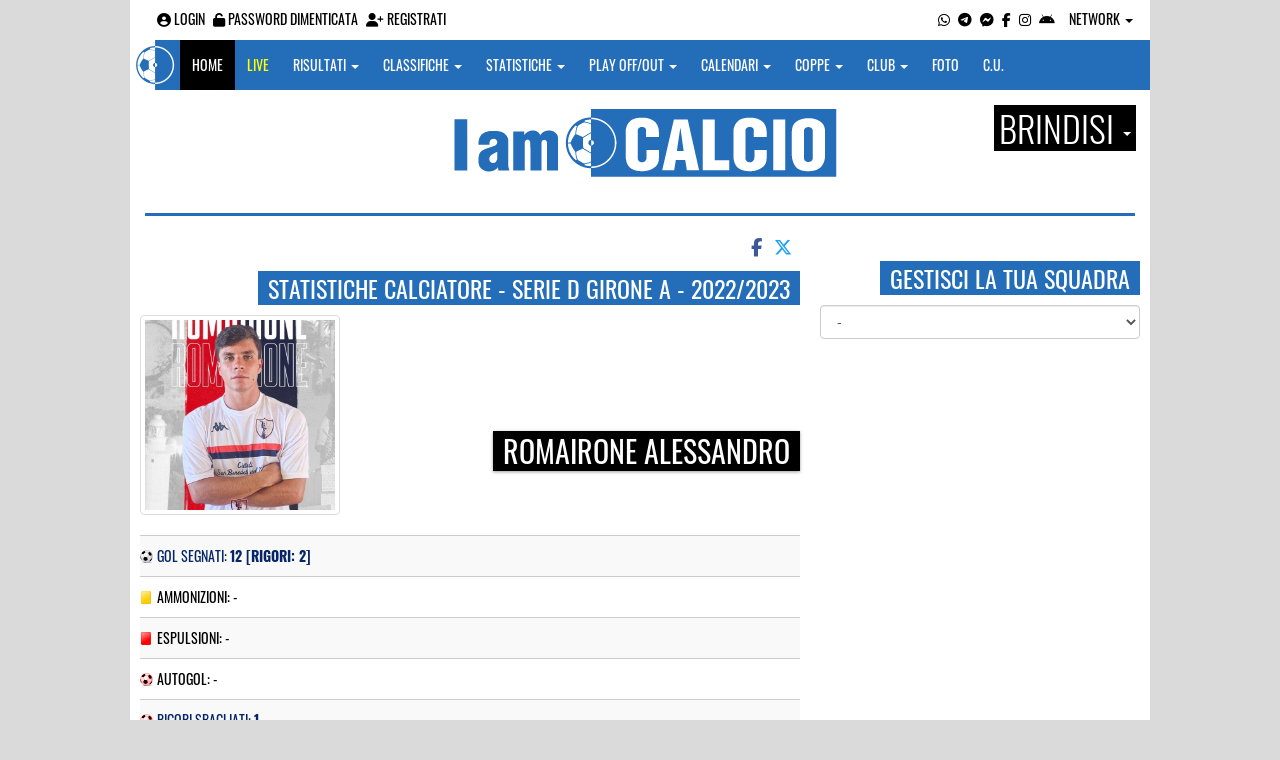

--- FILE ---
content_type: text/html; charset=utf-8
request_url: https://www.google.com/recaptcha/api2/aframe
body_size: 268
content:
<!DOCTYPE HTML><html><head><meta http-equiv="content-type" content="text/html; charset=UTF-8"></head><body><script nonce="VjZJ3MOyzcrwWZnoLco8NA">/** Anti-fraud and anti-abuse applications only. See google.com/recaptcha */ try{var clients={'sodar':'https://pagead2.googlesyndication.com/pagead/sodar?'};window.addEventListener("message",function(a){try{if(a.source===window.parent){var b=JSON.parse(a.data);var c=clients[b['id']];if(c){var d=document.createElement('img');d.src=c+b['params']+'&rc='+(localStorage.getItem("rc::a")?sessionStorage.getItem("rc::b"):"");window.document.body.appendChild(d);sessionStorage.setItem("rc::e",parseInt(sessionStorage.getItem("rc::e")||0)+1);localStorage.setItem("rc::h",'1763193745498');}}}catch(b){}});window.parent.postMessage("_grecaptcha_ready", "*");}catch(b){}</script></body></html>

--- FILE ---
content_type: application/javascript; charset=utf-8
request_url: https://fundingchoicesmessages.google.com/f/AGSKWxU0O-N_NBS6GeLAu1rfq0-TTiWxqOu8SoVC-UnsJO0B1qY0NZfwviEInjwz9ENwOX2B1yW1kELHgp8XDWSneqzCaqDVc90nKLQDgh9Q8_HtvgWLru9IXQaGzRtFhZrjCWjjCtILH86XW_YqifV3WnViGuyaVGnbvjDsDv0q9OARI6CVEWSaJtSulY0P/_/adoptimised./amzn_omakase._590x105./ads/pc./adim.html?ad
body_size: -1289
content:
window['96020e03-9b5e-4035-a898-d234e1fd8388'] = true;